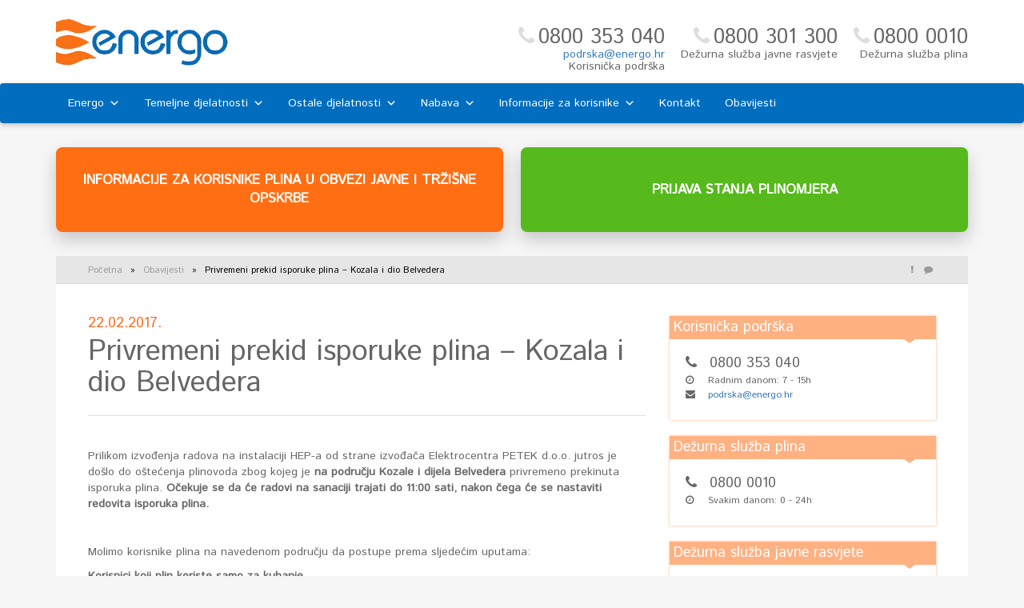

--- FILE ---
content_type: text/html; charset=UTF-8
request_url: https://energo.hr/2017/02/22/privremeni-prekid-isporuke-plina-kozala-i-dio-belvedera/
body_size: 63414
content:
 <!DOCTYPE html>
<html lang="hr">
<head>
<meta http-equiv="x-ua-compatible" content="IE=10,9" >
<meta charset="UTF-8">
<meta name="viewport" content="width=device-width, initial-scale=1">
<link rel="profile" href="http://gmpg.org/xfn/11">
<link rel="pingback" href="https://energo.hr/xmlrpc.php">

<title>Privremeni prekid isporuke plina &#8211; Kozala i dio Belvedera &#8211; Energo</title>
<meta name='robots' content='max-image-preview:large' />
<link rel="alternate" type="application/rss+xml" title="Energo &raquo; Kanal" href="https://energo.hr/feed/" />
<link rel="alternate" type="application/rss+xml" title="Energo &raquo; Kanal komentara" href="https://energo.hr/comments/feed/" />
<link rel="alternate" title="oEmbed (JSON)" type="application/json+oembed" href="https://energo.hr/wp-json/oembed/1.0/embed?url=https%3A%2F%2Fenergo.hr%2F2017%2F02%2F22%2Fprivremeni-prekid-isporuke-plina-kozala-i-dio-belvedera%2F" />
<link rel="alternate" title="oEmbed (XML)" type="text/xml+oembed" href="https://energo.hr/wp-json/oembed/1.0/embed?url=https%3A%2F%2Fenergo.hr%2F2017%2F02%2F22%2Fprivremeni-prekid-isporuke-plina-kozala-i-dio-belvedera%2F&#038;format=xml" />
<style id='wp-img-auto-sizes-contain-inline-css' type='text/css'>
img:is([sizes=auto i],[sizes^="auto," i]){contain-intrinsic-size:3000px 1500px}
/*# sourceURL=wp-img-auto-sizes-contain-inline-css */
</style>
<style id='wp-emoji-styles-inline-css' type='text/css'>

	img.wp-smiley, img.emoji {
		display: inline !important;
		border: none !important;
		box-shadow: none !important;
		height: 1em !important;
		width: 1em !important;
		margin: 0 0.07em !important;
		vertical-align: -0.1em !important;
		background: none !important;
		padding: 0 !important;
	}
/*# sourceURL=wp-emoji-styles-inline-css */
</style>
<style id='wp-block-library-inline-css' type='text/css'>
:root{--wp-block-synced-color:#7a00df;--wp-block-synced-color--rgb:122,0,223;--wp-bound-block-color:var(--wp-block-synced-color);--wp-editor-canvas-background:#ddd;--wp-admin-theme-color:#007cba;--wp-admin-theme-color--rgb:0,124,186;--wp-admin-theme-color-darker-10:#006ba1;--wp-admin-theme-color-darker-10--rgb:0,107,160.5;--wp-admin-theme-color-darker-20:#005a87;--wp-admin-theme-color-darker-20--rgb:0,90,135;--wp-admin-border-width-focus:2px}@media (min-resolution:192dpi){:root{--wp-admin-border-width-focus:1.5px}}.wp-element-button{cursor:pointer}:root .has-very-light-gray-background-color{background-color:#eee}:root .has-very-dark-gray-background-color{background-color:#313131}:root .has-very-light-gray-color{color:#eee}:root .has-very-dark-gray-color{color:#313131}:root .has-vivid-green-cyan-to-vivid-cyan-blue-gradient-background{background:linear-gradient(135deg,#00d084,#0693e3)}:root .has-purple-crush-gradient-background{background:linear-gradient(135deg,#34e2e4,#4721fb 50%,#ab1dfe)}:root .has-hazy-dawn-gradient-background{background:linear-gradient(135deg,#faaca8,#dad0ec)}:root .has-subdued-olive-gradient-background{background:linear-gradient(135deg,#fafae1,#67a671)}:root .has-atomic-cream-gradient-background{background:linear-gradient(135deg,#fdd79a,#004a59)}:root .has-nightshade-gradient-background{background:linear-gradient(135deg,#330968,#31cdcf)}:root .has-midnight-gradient-background{background:linear-gradient(135deg,#020381,#2874fc)}:root{--wp--preset--font-size--normal:16px;--wp--preset--font-size--huge:42px}.has-regular-font-size{font-size:1em}.has-larger-font-size{font-size:2.625em}.has-normal-font-size{font-size:var(--wp--preset--font-size--normal)}.has-huge-font-size{font-size:var(--wp--preset--font-size--huge)}.has-text-align-center{text-align:center}.has-text-align-left{text-align:left}.has-text-align-right{text-align:right}.has-fit-text{white-space:nowrap!important}#end-resizable-editor-section{display:none}.aligncenter{clear:both}.items-justified-left{justify-content:flex-start}.items-justified-center{justify-content:center}.items-justified-right{justify-content:flex-end}.items-justified-space-between{justify-content:space-between}.screen-reader-text{border:0;clip-path:inset(50%);height:1px;margin:-1px;overflow:hidden;padding:0;position:absolute;width:1px;word-wrap:normal!important}.screen-reader-text:focus{background-color:#ddd;clip-path:none;color:#444;display:block;font-size:1em;height:auto;left:5px;line-height:normal;padding:15px 23px 14px;text-decoration:none;top:5px;width:auto;z-index:100000}html :where(.has-border-color){border-style:solid}html :where([style*=border-top-color]){border-top-style:solid}html :where([style*=border-right-color]){border-right-style:solid}html :where([style*=border-bottom-color]){border-bottom-style:solid}html :where([style*=border-left-color]){border-left-style:solid}html :where([style*=border-width]){border-style:solid}html :where([style*=border-top-width]){border-top-style:solid}html :where([style*=border-right-width]){border-right-style:solid}html :where([style*=border-bottom-width]){border-bottom-style:solid}html :where([style*=border-left-width]){border-left-style:solid}html :where(img[class*=wp-image-]){height:auto;max-width:100%}:where(figure){margin:0 0 1em}html :where(.is-position-sticky){--wp-admin--admin-bar--position-offset:var(--wp-admin--admin-bar--height,0px)}@media screen and (max-width:600px){html :where(.is-position-sticky){--wp-admin--admin-bar--position-offset:0px}}

/*# sourceURL=wp-block-library-inline-css */
</style><style id='global-styles-inline-css' type='text/css'>
:root{--wp--preset--aspect-ratio--square: 1;--wp--preset--aspect-ratio--4-3: 4/3;--wp--preset--aspect-ratio--3-4: 3/4;--wp--preset--aspect-ratio--3-2: 3/2;--wp--preset--aspect-ratio--2-3: 2/3;--wp--preset--aspect-ratio--16-9: 16/9;--wp--preset--aspect-ratio--9-16: 9/16;--wp--preset--color--black: #000000;--wp--preset--color--cyan-bluish-gray: #abb8c3;--wp--preset--color--white: #ffffff;--wp--preset--color--pale-pink: #f78da7;--wp--preset--color--vivid-red: #cf2e2e;--wp--preset--color--luminous-vivid-orange: #ff6900;--wp--preset--color--luminous-vivid-amber: #fcb900;--wp--preset--color--light-green-cyan: #7bdcb5;--wp--preset--color--vivid-green-cyan: #00d084;--wp--preset--color--pale-cyan-blue: #8ed1fc;--wp--preset--color--vivid-cyan-blue: #0693e3;--wp--preset--color--vivid-purple: #9b51e0;--wp--preset--gradient--vivid-cyan-blue-to-vivid-purple: linear-gradient(135deg,rgb(6,147,227) 0%,rgb(155,81,224) 100%);--wp--preset--gradient--light-green-cyan-to-vivid-green-cyan: linear-gradient(135deg,rgb(122,220,180) 0%,rgb(0,208,130) 100%);--wp--preset--gradient--luminous-vivid-amber-to-luminous-vivid-orange: linear-gradient(135deg,rgb(252,185,0) 0%,rgb(255,105,0) 100%);--wp--preset--gradient--luminous-vivid-orange-to-vivid-red: linear-gradient(135deg,rgb(255,105,0) 0%,rgb(207,46,46) 100%);--wp--preset--gradient--very-light-gray-to-cyan-bluish-gray: linear-gradient(135deg,rgb(238,238,238) 0%,rgb(169,184,195) 100%);--wp--preset--gradient--cool-to-warm-spectrum: linear-gradient(135deg,rgb(74,234,220) 0%,rgb(151,120,209) 20%,rgb(207,42,186) 40%,rgb(238,44,130) 60%,rgb(251,105,98) 80%,rgb(254,248,76) 100%);--wp--preset--gradient--blush-light-purple: linear-gradient(135deg,rgb(255,206,236) 0%,rgb(152,150,240) 100%);--wp--preset--gradient--blush-bordeaux: linear-gradient(135deg,rgb(254,205,165) 0%,rgb(254,45,45) 50%,rgb(107,0,62) 100%);--wp--preset--gradient--luminous-dusk: linear-gradient(135deg,rgb(255,203,112) 0%,rgb(199,81,192) 50%,rgb(65,88,208) 100%);--wp--preset--gradient--pale-ocean: linear-gradient(135deg,rgb(255,245,203) 0%,rgb(182,227,212) 50%,rgb(51,167,181) 100%);--wp--preset--gradient--electric-grass: linear-gradient(135deg,rgb(202,248,128) 0%,rgb(113,206,126) 100%);--wp--preset--gradient--midnight: linear-gradient(135deg,rgb(2,3,129) 0%,rgb(40,116,252) 100%);--wp--preset--font-size--small: 13px;--wp--preset--font-size--medium: 20px;--wp--preset--font-size--large: 36px;--wp--preset--font-size--x-large: 42px;--wp--preset--spacing--20: 0.44rem;--wp--preset--spacing--30: 0.67rem;--wp--preset--spacing--40: 1rem;--wp--preset--spacing--50: 1.5rem;--wp--preset--spacing--60: 2.25rem;--wp--preset--spacing--70: 3.38rem;--wp--preset--spacing--80: 5.06rem;--wp--preset--shadow--natural: 6px 6px 9px rgba(0, 0, 0, 0.2);--wp--preset--shadow--deep: 12px 12px 50px rgba(0, 0, 0, 0.4);--wp--preset--shadow--sharp: 6px 6px 0px rgba(0, 0, 0, 0.2);--wp--preset--shadow--outlined: 6px 6px 0px -3px rgb(255, 255, 255), 6px 6px rgb(0, 0, 0);--wp--preset--shadow--crisp: 6px 6px 0px rgb(0, 0, 0);}:where(.is-layout-flex){gap: 0.5em;}:where(.is-layout-grid){gap: 0.5em;}body .is-layout-flex{display: flex;}.is-layout-flex{flex-wrap: wrap;align-items: center;}.is-layout-flex > :is(*, div){margin: 0;}body .is-layout-grid{display: grid;}.is-layout-grid > :is(*, div){margin: 0;}:where(.wp-block-columns.is-layout-flex){gap: 2em;}:where(.wp-block-columns.is-layout-grid){gap: 2em;}:where(.wp-block-post-template.is-layout-flex){gap: 1.25em;}:where(.wp-block-post-template.is-layout-grid){gap: 1.25em;}.has-black-color{color: var(--wp--preset--color--black) !important;}.has-cyan-bluish-gray-color{color: var(--wp--preset--color--cyan-bluish-gray) !important;}.has-white-color{color: var(--wp--preset--color--white) !important;}.has-pale-pink-color{color: var(--wp--preset--color--pale-pink) !important;}.has-vivid-red-color{color: var(--wp--preset--color--vivid-red) !important;}.has-luminous-vivid-orange-color{color: var(--wp--preset--color--luminous-vivid-orange) !important;}.has-luminous-vivid-amber-color{color: var(--wp--preset--color--luminous-vivid-amber) !important;}.has-light-green-cyan-color{color: var(--wp--preset--color--light-green-cyan) !important;}.has-vivid-green-cyan-color{color: var(--wp--preset--color--vivid-green-cyan) !important;}.has-pale-cyan-blue-color{color: var(--wp--preset--color--pale-cyan-blue) !important;}.has-vivid-cyan-blue-color{color: var(--wp--preset--color--vivid-cyan-blue) !important;}.has-vivid-purple-color{color: var(--wp--preset--color--vivid-purple) !important;}.has-black-background-color{background-color: var(--wp--preset--color--black) !important;}.has-cyan-bluish-gray-background-color{background-color: var(--wp--preset--color--cyan-bluish-gray) !important;}.has-white-background-color{background-color: var(--wp--preset--color--white) !important;}.has-pale-pink-background-color{background-color: var(--wp--preset--color--pale-pink) !important;}.has-vivid-red-background-color{background-color: var(--wp--preset--color--vivid-red) !important;}.has-luminous-vivid-orange-background-color{background-color: var(--wp--preset--color--luminous-vivid-orange) !important;}.has-luminous-vivid-amber-background-color{background-color: var(--wp--preset--color--luminous-vivid-amber) !important;}.has-light-green-cyan-background-color{background-color: var(--wp--preset--color--light-green-cyan) !important;}.has-vivid-green-cyan-background-color{background-color: var(--wp--preset--color--vivid-green-cyan) !important;}.has-pale-cyan-blue-background-color{background-color: var(--wp--preset--color--pale-cyan-blue) !important;}.has-vivid-cyan-blue-background-color{background-color: var(--wp--preset--color--vivid-cyan-blue) !important;}.has-vivid-purple-background-color{background-color: var(--wp--preset--color--vivid-purple) !important;}.has-black-border-color{border-color: var(--wp--preset--color--black) !important;}.has-cyan-bluish-gray-border-color{border-color: var(--wp--preset--color--cyan-bluish-gray) !important;}.has-white-border-color{border-color: var(--wp--preset--color--white) !important;}.has-pale-pink-border-color{border-color: var(--wp--preset--color--pale-pink) !important;}.has-vivid-red-border-color{border-color: var(--wp--preset--color--vivid-red) !important;}.has-luminous-vivid-orange-border-color{border-color: var(--wp--preset--color--luminous-vivid-orange) !important;}.has-luminous-vivid-amber-border-color{border-color: var(--wp--preset--color--luminous-vivid-amber) !important;}.has-light-green-cyan-border-color{border-color: var(--wp--preset--color--light-green-cyan) !important;}.has-vivid-green-cyan-border-color{border-color: var(--wp--preset--color--vivid-green-cyan) !important;}.has-pale-cyan-blue-border-color{border-color: var(--wp--preset--color--pale-cyan-blue) !important;}.has-vivid-cyan-blue-border-color{border-color: var(--wp--preset--color--vivid-cyan-blue) !important;}.has-vivid-purple-border-color{border-color: var(--wp--preset--color--vivid-purple) !important;}.has-vivid-cyan-blue-to-vivid-purple-gradient-background{background: var(--wp--preset--gradient--vivid-cyan-blue-to-vivid-purple) !important;}.has-light-green-cyan-to-vivid-green-cyan-gradient-background{background: var(--wp--preset--gradient--light-green-cyan-to-vivid-green-cyan) !important;}.has-luminous-vivid-amber-to-luminous-vivid-orange-gradient-background{background: var(--wp--preset--gradient--luminous-vivid-amber-to-luminous-vivid-orange) !important;}.has-luminous-vivid-orange-to-vivid-red-gradient-background{background: var(--wp--preset--gradient--luminous-vivid-orange-to-vivid-red) !important;}.has-very-light-gray-to-cyan-bluish-gray-gradient-background{background: var(--wp--preset--gradient--very-light-gray-to-cyan-bluish-gray) !important;}.has-cool-to-warm-spectrum-gradient-background{background: var(--wp--preset--gradient--cool-to-warm-spectrum) !important;}.has-blush-light-purple-gradient-background{background: var(--wp--preset--gradient--blush-light-purple) !important;}.has-blush-bordeaux-gradient-background{background: var(--wp--preset--gradient--blush-bordeaux) !important;}.has-luminous-dusk-gradient-background{background: var(--wp--preset--gradient--luminous-dusk) !important;}.has-pale-ocean-gradient-background{background: var(--wp--preset--gradient--pale-ocean) !important;}.has-electric-grass-gradient-background{background: var(--wp--preset--gradient--electric-grass) !important;}.has-midnight-gradient-background{background: var(--wp--preset--gradient--midnight) !important;}.has-small-font-size{font-size: var(--wp--preset--font-size--small) !important;}.has-medium-font-size{font-size: var(--wp--preset--font-size--medium) !important;}.has-large-font-size{font-size: var(--wp--preset--font-size--large) !important;}.has-x-large-font-size{font-size: var(--wp--preset--font-size--x-large) !important;}
/*# sourceURL=global-styles-inline-css */
</style>

<style id='classic-theme-styles-inline-css' type='text/css'>
/*! This file is auto-generated */
.wp-block-button__link{color:#fff;background-color:#32373c;border-radius:9999px;box-shadow:none;text-decoration:none;padding:calc(.667em + 2px) calc(1.333em + 2px);font-size:1.125em}.wp-block-file__button{background:#32373c;color:#fff;text-decoration:none}
/*# sourceURL=/wp-includes/css/classic-themes.min.css */
</style>
<link rel='stylesheet' id='contact-form-7-css' href='https://energo.hr/wp-content/plugins/contact-form-7/includes/css/styles.css?ver=6.1.4' type='text/css' media='all' />
<link rel='stylesheet' id='responsive-lightbox-nivo-css' href='https://energo.hr/wp-content/plugins/responsive-lightbox/assets/nivo/nivo-lightbox.min.css?ver=2.4.8' type='text/css' media='all' />
<link rel='stylesheet' id='responsive-lightbox-nivo-default-css' href='https://energo.hr/wp-content/plugins/responsive-lightbox/assets/nivo/themes/default/default.css?ver=2.4.8' type='text/css' media='all' />
<link rel='stylesheet' id='wp-polls-css' href='https://energo.hr/wp-content/plugins/wp-polls/polls-css.css?ver=2.77.3' type='text/css' media='all' />
<style id='wp-polls-inline-css' type='text/css'>
.wp-polls .pollbar {
	margin: 1px;
	font-size: 14px;
	line-height: 16px;
	height: 16px;
	background: #fc6d1e;
	border: 1px solid #fc6d1e;
}

/*# sourceURL=wp-polls-inline-css */
</style>
<link rel='stylesheet' id='megamenu-css' href='https://energo.hr/wp-content/uploads/maxmegamenu/style.css?ver=c57615' type='text/css' media='all' />
<link rel='stylesheet' id='dashicons-css' href='https://energo.hr/wp-includes/css/dashicons.min.css?ver=6.9' type='text/css' media='all' />
<link rel='stylesheet' id='bootstrap-css' href='https://energo.hr/wp-content/themes/energo/css/bootstrap.min.css?ver=3.3.4' type='text/css' media='all' />
<link rel='stylesheet' id='font-awesome-css' href='https://energo.hr/wp-content/themes/energo/css/font-awesome-4.5.0/css/font-awesome.css?ver=4.5.0' type='text/css' media='all' />
<link rel='stylesheet' id='energo-style-css' href='https://energo.hr/wp-content/themes/energo/style.css?v=2.4&#038;ver=6.9' type='text/css' media='all' />
<link rel='stylesheet' id='wp-pagenavi-css' href='https://energo.hr/wp-content/plugins/wp-pagenavi/pagenavi-css.css?ver=2.70' type='text/css' media='all' />
<link rel='stylesheet' id='tablepress-default-css' href='https://energo.hr/wp-content/plugins/tablepress/css/build/default.css?ver=3.0.3' type='text/css' media='all' />
<script type="text/javascript" src="https://energo.hr/wp-content/themes/energo/js/jquery-1.11.1.min.js?ver=1.11.1" id="jquery-js"></script>
<script type="text/javascript" src="https://energo.hr/wp-content/plugins/responsive-lightbox/assets/nivo/nivo-lightbox.min.js?ver=2.4.8" id="responsive-lightbox-nivo-js"></script>
<script type="text/javascript" src="https://energo.hr/wp-includes/js/underscore.min.js?ver=1.13.7" id="underscore-js"></script>
<script type="text/javascript" src="https://energo.hr/wp-content/plugins/responsive-lightbox/assets/infinitescroll/infinite-scroll.pkgd.min.js?ver=6.9" id="responsive-lightbox-infinite-scroll-js"></script>
<script type="text/javascript" id="responsive-lightbox-js-before">
/* <![CDATA[ */
var rlArgs = {"script":"nivo","selector":"lightbox","customEvents":"","activeGalleries":true,"effect":"fade","clickOverlayToClose":true,"keyboardNav":true,"errorMessage":"The requested content cannot be loaded. Please try again later.","woocommerce_gallery":false,"ajaxurl":"https:\/\/energo.hr\/wp-admin\/admin-ajax.php","nonce":"d6829a6fac","preview":false,"postId":1889,"scriptExtension":false};

//# sourceURL=responsive-lightbox-js-before
/* ]]> */
</script>
<script type="text/javascript" src="https://energo.hr/wp-content/plugins/responsive-lightbox/js/front.js?ver=2.4.8" id="responsive-lightbox-js"></script>
<link rel="https://api.w.org/" href="https://energo.hr/wp-json/" /><link rel="alternate" title="JSON" type="application/json" href="https://energo.hr/wp-json/wp/v2/posts/1889" /><link rel="EditURI" type="application/rsd+xml" title="RSD" href="https://energo.hr/xmlrpc.php?rsd" />
<meta name="generator" content="WordPress 6.9" />
<link rel="canonical" href="https://energo.hr/2017/02/22/privremeni-prekid-isporuke-plina-kozala-i-dio-belvedera/" />
<link rel='shortlink' href='https://energo.hr/?p=1889' />
<style type="text/css" id="custom-background-css">
body.custom-background { background-color: #f6f6f6; }
</style>
	<link rel="icon" href="https://energo.hr/wp-content/uploads/2016/05/fi.gif" sizes="32x32" />
<link rel="icon" href="https://energo.hr/wp-content/uploads/2016/05/fi.gif" sizes="192x192" />
<link rel="apple-touch-icon" href="https://energo.hr/wp-content/uploads/2016/05/fi.gif" />
<meta name="msapplication-TileImage" content="https://energo.hr/wp-content/uploads/2016/05/fi.gif" />
		<style type="text/css" id="wp-custom-css">
			h2.entry-title {
	line-height: 20px;
}
h2.entry-title a, h2.entry-title a:hover, h2.entry-title a:focus {
	font-size: 20px;
}		</style>
		<style type="text/css">/** Mega Menu CSS: fs **/</style>
<script>
  (function(i,s,o,g,r,a,m){i['GoogleAnalyticsObject']=r;i[r]=i[r]||function(){
  (i[r].q=i[r].q||[]).push(arguments)},i[r].l=1*new Date();a=s.createElement(o),
  m=s.getElementsByTagName(o)[0];a.async=1;a.src=g;m.parentNode.insertBefore(a,m)
  })(window,document,'script','https://www.google-analytics.com/analytics.js','ga');

  ga('create', 'UA-85181666-1', 'auto');
  ga('send', 'pageview');

</script>
	
<script type="text/javascript">
	jQuery("document").ready(function() {
		jQuery("body > .container").prepend('<div class="header-buttons"><a class="b1" href="https://energo.hr/informacije-za-korisnike-plina/">INFORMACIJE ZA KORISNIKE PLINA U OBVEZI JAVNE I TRŽIŠNE OPSKRBE</a><a href="http://edo.energo.hr/" class="b2">PRIJAVA STANJA PLINOMJERA</a></div>');
	});
</script>
	
</head>

<body class="wp-singular post-template-default single single-post postid-1889 single-format-standard custom-background wp-embed-responsive wp-theme-energo mega-menu-primary group-blog">

<div class="fixed">
<header id="masthead" class="site-header" role="banner">
	<div class="container">
		<div class='row'>
			<div class='col-md-2'>
				<div class="site-branding">
											<div id="header-image">
							<a href="https://energo.hr/"><img src="https://energo.hr/wp-content/uploads/2016/02/energo.png" class="header-image" width="215" height="104" alt="" /></a>
						</div>
											<!--p class="site-description"></p-->
									</div><!-- .site-branding -->
			</div>
			<div class='col-md-10'>
				<aside id="headbar" class="widget-area" role="complementary">
					<section id="text-12" class="widget widget_text"><h2 class="widget-title">0800 0010</h2>			<div class="textwidget"><h4>Dežurna služba plina</h4></div>
		</section><section id="text-13" class="widget widget_text"><h2 class="widget-title">0800 301 300</h2>			<div class="textwidget"><h4>Dežurna služba javne rasvjete</h4>
</div>
		</section><section id="text-8" class="widget widget_text"><h2 class="widget-title">0800 353 040</h2>			<div class="textwidget"><h4><a href="mailto:podrska@energo.hr">podrska@energo.hr</a></h4>
<h4>Korisnička podrška</h4></div>
		</section><section id="text-18" class="widget widget_text">			<div class="textwidget"><link href='https://fonts.googleapis.com/css?family=Istok+Web&subset=latin,latin-ext' rel='stylesheet' type='text/css'></div>
		</section>				</aside>
			</div>
		</div>
	</div>
</header><!-- #masthead -->

<nav class="navbar navbar-default " role="navigation">
	<div class="container">
		<!-- Brand and toggle get grouped for better mobile display -->
		<!--div class="navbar-header">
			<div class="navbar-brand">Navigacija</div>
			<button type="button"  class="navbar-toggle" data-toggle="collapse" data-target="#navbar-top">
				<span class="sr-only">Izbornik</span>
				<span class="icon-bar"></span>
				<span class="icon-bar"></span>
				<span class="icon-bar"></span>
			</button>
		</div--><!--end navbar-header-->
		<div class="col1lapse navbar-col1lapse menu-primary" id="navbar-top">
			<div id="mega-menu-wrap-primary" class="mega-menu-wrap"><div class="mega-menu-toggle"><div class="mega-toggle-blocks-left"></div><div class="mega-toggle-blocks-center"></div><div class="mega-toggle-blocks-right"><div class='mega-toggle-block mega-menu-toggle-animated-block mega-toggle-block-0' id='mega-toggle-block-0'><button aria-label="Toggle Menu" class="mega-toggle-animated mega-toggle-animated-slider" type="button" aria-expanded="false">
                  <span class="mega-toggle-animated-box">
                    <span class="mega-toggle-animated-inner"></span>
                  </span>
                </button></div></div></div><ul id="mega-menu-primary" class="mega-menu max-mega-menu mega-menu-horizontal mega-no-js" data-event="hover_intent" data-effect="disabled" data-effect-speed="200" data-effect-mobile="disabled" data-effect-speed-mobile="0" data-mobile-force-width="false" data-second-click="go" data-document-click="collapse" data-vertical-behaviour="standard" data-breakpoint="992" data-unbind="true" data-mobile-state="collapse_all" data-mobile-direction="vertical" data-hover-intent-timeout="300" data-hover-intent-interval="100"><li class='mega-menu-item mega-menu-item-type-custom mega-menu-item-object-custom mega-menu-item-has-children mega-menu-megamenu mega-align-bottom-left mega-menu-megamenu mega-menu-item-62' id='mega-menu-item-62'><a class="mega-menu-link" href="#" aria-expanded="false" tabindex="0">Energo<span class="mega-indicator"></span></a>
<ul class="mega-sub-menu">
<li class='mega-menu-item mega-menu-item-type-post_type mega-menu-item-object-page mega-menu-item-has-children mega-menu-columns-1-of-4 mega-menu-item-49' id='mega-menu-item-49'><a class="mega-menu-link" href="https://energo.hr/o-nama/">O nama<span class="mega-indicator"></span></a>
	<ul class="mega-sub-menu">
<li class='mega-menu-item mega-menu-item-type-post_type mega-menu-item-object-page mega-menu-item-46' id='mega-menu-item-46'><a class="mega-menu-link" href="https://energo.hr/o-nama/podaci-o-tvrtki/">Podaci o tvrtki</a></li><li class='mega-menu-item mega-menu-item-type-post_type mega-menu-item-object-page mega-menu-item-52' id='mega-menu-item-52'><a class="mega-menu-link" href="https://energo.hr/o-nama/tijela-drustva/">Tijela društva</a></li><li class='mega-menu-item mega-menu-item-type-post_type mega-menu-item-object-page mega-menu-item-92' id='mega-menu-item-92'><a class="mega-menu-link" href="https://energo.hr/o-nama/misija-i-vizija/">Misija i vizija</a></li><li class='mega-menu-item mega-menu-item-type-post_type mega-menu-item-object-page mega-menu-item-55' id='mega-menu-item-55'><a class="mega-menu-link" href="https://energo.hr/o-nama/kroz-povijest/">Kroz povijest</a></li>	</ul>
</li><li class='mega-menu-item mega-menu-item-type-post_type mega-menu-item-object-page mega-menu-item-has-children mega-menu-columns-1-of-4 mega-menu-item-1209' id='mega-menu-item-1209'><a class="mega-menu-link" href="https://energo.hr/projekti/">Projekti<span class="mega-indicator"></span></a>
	<ul class="mega-sub-menu">
<li class='mega-menu-item mega-menu-item-type-post_type mega-menu-item-object-page mega-menu-item-has-children mega-menu-item-7613' id='mega-menu-item-7613'><a class="mega-menu-link" href="https://energo.hr/projekti/aktualni-projekti/" aria-expanded="false">Aktualni projekti<span class="mega-indicator"></span></a>
		<ul class="mega-sub-menu">
<li class='mega-menu-item mega-menu-item-type-post_type mega-menu-item-object-page mega-menu-item-3901' id='mega-menu-item-3901'><a class="mega-menu-link" href="https://energo.hr/projekti/aktualni-projekti/obnova-toplinarstva-grada-rijeke/">Obnova toplinarstva grada Rijeke</a></li><li class='mega-menu-item mega-menu-item-type-post_type mega-menu-item-object-page mega-menu-item-1211' id='mega-menu-item-1211'><a class="mega-menu-link" href="https://energo.hr/projekti/aktualni-projekti/energetska-ucinkovitost-javne-rasvjete-rijeka/">Energetska učinkovitost javne rasvjete – Rijeka</a></li><li class='mega-menu-item mega-menu-item-type-post_type mega-menu-item-object-post mega-menu-item-7746' id='mega-menu-item-7746'><a class="mega-menu-link" href="https://energo.hr/2024/11/08/life-d2heat-instrument-potpore-za-hrvatski-sektor-centraliziranog-grijanja/">LIFE D2Heat</a></li><li class='mega-menu-item mega-menu-item-type-post_type mega-menu-item-object-post mega-menu-item-7747' id='mega-menu-item-7747'><a class="mega-menu-link" href="https://energo.hr/2024/11/08/enable-dhc-omogucavanje-strategija-i-planova-ulaganja-za-ucinkovito-viseenergetsko-i-digitalizirano-centralizirano-grijanje-i-hladenje/">LIFE ENABLE DHC</a></li>		</ul>
</li><li class='mega-menu-item mega-menu-item-type-post_type mega-menu-item-object-page mega-menu-item-has-children mega-menu-item-7612' id='mega-menu-item-7612'><a class="mega-menu-link" href="https://energo.hr/projekti/zavrseni-projekti/" aria-expanded="false">Završeni projekti<span class="mega-indicator"></span></a>
		<ul class="mega-sub-menu">
<li class='mega-menu-item mega-menu-item-type-post_type mega-menu-item-object-page mega-menu-item-5347' id='mega-menu-item-5347'><a class="mega-menu-link" href="https://energo.hr/projekti/zavrseni-projekti/cekom/">CEKOM – Centar kompetencija za pametne gradove</a></li><li class='mega-menu-item mega-menu-item-type-post_type mega-menu-item-object-page mega-menu-item-1210' id='mega-menu-item-1210'><a class="mega-menu-link" href="https://energo.hr/projekti/zavrseni-projekti/iurban/">iURBAN</a></li><li class='mega-menu-item mega-menu-item-type-post_type mega-menu-item-object-page mega-menu-item-1212' id='mega-menu-item-1212'><a class="mega-menu-link" href="https://energo.hr/projekti/zavrseni-projekti/bulb/">Bulb</a></li>		</ul>
</li>	</ul>
</li><li class='mega-menu-item mega-menu-item-type-post_type mega-menu-item-object-page mega-menu-item-has-children mega-menu-columns-1-of-4 mega-menu-item-975' id='mega-menu-item-975'><a class="mega-menu-link" href="https://energo.hr/zakoni/zakonska-regulativa/">Zakoni<span class="mega-indicator"></span></a>
	<ul class="mega-sub-menu">
<li class='mega-menu-item mega-menu-item-type-post_type mega-menu-item-object-page mega-menu-item-58' id='mega-menu-item-58'><a class="mega-menu-link" href="https://energo.hr/zakoni/zakonska-regulativa/">Zakonska regulativa</a></li>	</ul>
</li><li class='mega-menu-item mega-menu-item-type-taxonomy mega-menu-item-object-category mega-menu-item-has-children mega-menu-columns-1-of-4 mega-menu-item-3574' id='mega-menu-item-3574'><a class="mega-menu-link" href="https://energo.hr/category/natjecaji-i-financije/">Natječaji i financije<span class="mega-indicator"></span></a>
	<ul class="mega-sub-menu">
<li class='mega-menu-item mega-menu-item-type-taxonomy mega-menu-item-object-category mega-menu-item-321' id='mega-menu-item-321'><a class="mega-menu-link" href="https://energo.hr/category/natjecaji/">Natječaji za radna mjesta</a></li><li class='mega-menu-item mega-menu-item-type-post_type mega-menu-item-object-page mega-menu-item-8395' id='mega-menu-item-8395'><a class="mega-menu-link" href="https://energo.hr/godisnji-planovi-izvjestaji-o-radu-fin-izvjesca/">Godišnji planovi, izvještaji o radu, fin-izvješća</a></li><li class='mega-menu-item mega-menu-item-type-taxonomy mega-menu-item-object-category mega-menu-item-318' id='mega-menu-item-318'><a class="mega-menu-link" href="https://energo.hr/category/sjednice/">Sjednice Nadzornog odbora</a></li><li class='mega-menu-item mega-menu-item-type-taxonomy mega-menu-item-object-category mega-menu-item-1861' id='mega-menu-item-1861'><a class="mega-menu-link" href="https://energo.hr/category/sjednice-skupstine-drustva/">Sjednice Skupštine</a></li><li class='mega-menu-item mega-menu-item-type-post_type mega-menu-item-object-page mega-menu-item-83' id='mega-menu-item-83'><a class="mega-menu-link" href="https://energo.hr/zakoni/pravo-na-pristup-informacijama/">Pravo na pristup informacijama</a></li><li class='mega-menu-item mega-menu-item-type-post_type mega-menu-item-object-page mega-menu-item-8205' id='mega-menu-item-8205'><a class="mega-menu-link" href="https://energo.hr/subvencije-i-donacije/">Subvencije i donacije</a></li><li class='mega-menu-item mega-menu-item-type-post_type mega-menu-item-object-page mega-menu-item-89' id='mega-menu-item-89'><a class="mega-menu-link" href="https://energo.hr/zakoni/zastita-osobnih-podataka/">Zaštita osobnih podataka</a></li>	</ul>
</li></ul>
</li><li class='mega-menu-item mega-menu-item-type-custom mega-menu-item-object-custom mega-menu-item-has-children mega-menu-megamenu mega-align-bottom-left mega-menu-megamenu mega-menu-item-102' id='mega-menu-item-102'><a class="mega-menu-link" href="#" aria-expanded="false" tabindex="0">Temeljne djelatnosti<span class="mega-indicator"></span></a>
<ul class="mega-sub-menu">
<li class='mega-menu-item mega-menu-item-type-post_type mega-menu-item-object-page mega-menu-item-has-children mega-menu-columns-1-of-3 mega-menu-item-108' id='mega-menu-item-108'><a class="mega-menu-link" href="https://energo.hr/plin/">Plin<span class="mega-indicator"></span></a>
	<ul class="mega-sub-menu">
<li class='mega-menu-item mega-menu-item-type-post_type mega-menu-item-object-page mega-menu-item-111' id='mega-menu-item-111'><a class="mega-menu-link" href="https://energo.hr/plin/distribucija-plina/">Distribucija plina</a></li><li class='mega-menu-item mega-menu-item-type-post_type mega-menu-item-object-page mega-menu-item-114' id='mega-menu-item-114'><a class="mega-menu-link" href="https://energo.hr/plin/opskrba-plinom/">Opskrba plinom</a></li><li class='mega-menu-item mega-menu-item-type-post_type mega-menu-item-object-page mega-menu-item-118' id='mega-menu-item-118'><a class="mega-menu-link" href="https://energo.hr/plin/izvjesce-o-kvaliteti-prirodnog-plina/">Izvješće o kvaliteti prirodnog plina</a></li><li class='mega-menu-item mega-menu-item-type-post_type mega-menu-item-object-page mega-menu-item-122' id='mega-menu-item-122'><a class="mega-menu-link" href="https://energo.hr/plin/objasnjenje-racuna/">Objašnjenje računa</a></li>	</ul>
</li><li class='mega-menu-item mega-menu-item-type-post_type mega-menu-item-object-page mega-menu-item-has-children mega-menu-columns-1-of-3 mega-menu-item-185' id='mega-menu-item-185'><a class="mega-menu-link" href="https://energo.hr/toplinska-energija/">Toplinska energija<span class="mega-indicator"></span></a>
	<ul class="mega-sub-menu">
<li class='mega-menu-item mega-menu-item-type-post_type mega-menu-item-object-page mega-menu-item-188' id='mega-menu-item-188'><a class="mega-menu-link" href="https://energo.hr/toplinska-energija/proizvodnja-toplinske-energije/">Proizvodnja toplinske energije</a></li><li class='mega-menu-item mega-menu-item-type-post_type mega-menu-item-object-page mega-menu-item-191' id='mega-menu-item-191'><a class="mega-menu-link" href="https://energo.hr/toplinska-energija/distribucija-toplinske-energije/">Distribucija toplinske energije</a></li><li class='mega-menu-item mega-menu-item-type-post_type mega-menu-item-object-page mega-menu-item-194' id='mega-menu-item-194'><a class="mega-menu-link" href="https://energo.hr/toplinska-energija/opskrba-toplinskom-energijom/">Opskrba toplinskom energijom</a></li><li class='mega-menu-item mega-menu-item-type-post_type mega-menu-item-object-page mega-menu-item-197' id='mega-menu-item-197'><a class="mega-menu-link" href="https://energo.hr/toplinska-energija/kupac-toplinske-energije/">Kupac toplinske energije</a></li><li class='mega-menu-item mega-menu-item-type-post_type mega-menu-item-object-page mega-menu-item-200' id='mega-menu-item-200'><a class="mega-menu-link" href="https://energo.hr/toplinska-energija/mjerenje-potrosnje-toplinske-energije/">Mjerenje potrošnje toplinske energije</a></li><li class='mega-menu-item mega-menu-item-type-post_type mega-menu-item-object-page mega-menu-item-203' id='mega-menu-item-203'><a class="mega-menu-link" href="https://energo.hr/toplinska-energija/objasnjenje-racuna-2/">Objašnjenje računa</a></li>	</ul>
</li><li class='mega-menu-item mega-menu-item-type-post_type mega-menu-item-object-page mega-menu-item-has-children mega-menu-columns-1-of-3 mega-menu-item-206' id='mega-menu-item-206'><a class="mega-menu-link" href="https://energo.hr/javna-rasvjeta/">Javna rasvjeta<span class="mega-indicator"></span></a>
	<ul class="mega-sub-menu">
<li class='mega-menu-item mega-menu-item-type-post_type mega-menu-item-object-page mega-menu-item-1200' id='mega-menu-item-1200'><a class="mega-menu-link" href="https://energo.hr/javna-rasvjeta/sustav-javne-rasvjete/">Sustav javne rasvjete</a></li>	</ul>
</li></ul>
</li><li class='mega-menu-item mega-menu-item-type-custom mega-menu-item-object-custom mega-menu-item-has-children mega-menu-megamenu mega-align-bottom-left mega-menu-megamenu mega-menu-item-208' id='mega-menu-item-208'><a class="mega-menu-link" href="#Ostale%20djelatnosti" aria-expanded="false" tabindex="0">Ostale djelatnosti<span class="mega-indicator"></span></a>
<ul class="mega-sub-menu">
<li class='mega-menu-item mega-menu-item-type-post_type mega-menu-item-object-page mega-menu-item-has-children mega-menu-columns-1-of-3 mega-menu-item-972' id='mega-menu-item-972'><a class="mega-menu-link" href="https://energo.hr/stlaceni-prirodni-plin-spp-eng-cng/">Plin<span class="mega-indicator"></span></a>
	<ul class="mega-sub-menu">
<li class='mega-menu-item mega-menu-item-type-post_type mega-menu-item-object-page mega-menu-item-211' id='mega-menu-item-211'><a class="mega-menu-link" href="https://energo.hr/stlaceni-prirodni-plin-spp-eng-cng/">Stlačeni prirodni plin (SPP, eng. CNG)</a></li>	</ul>
</li><li class='mega-menu-item mega-menu-item-type-post_type mega-menu-item-object-page mega-menu-item-has-children mega-menu-columns-1-of-3 mega-menu-item-976' id='mega-menu-item-976'><a class="mega-menu-link" href="https://energo.hr/rasvjeta-ns/odrzavanje-javne-rasvjete/">Rasvjeta<span class="mega-indicator"></span></a>
	<ul class="mega-sub-menu">
<li class='mega-menu-item mega-menu-item-type-post_type mega-menu-item-object-page mega-menu-item-217' id='mega-menu-item-217'><a class="mega-menu-link" href="https://energo.hr/rasvjeta-ns/odrzavanje-javne-rasvjete/">Održavanje javne rasvjete</a></li><li class='mega-menu-item mega-menu-item-type-post_type mega-menu-item-object-page mega-menu-item-220' id='mega-menu-item-220'><a class="mega-menu-link" href="https://energo.hr/rasvjeta-ns/gis-javne-rasvjete/">GIS javne rasvjete</a></li>	</ul>
</li></ul>
</li><li class='mega-menu-item mega-menu-item-type-custom mega-menu-item-object-custom mega-menu-item-has-children mega-align-bottom-left mega-menu-flyout mega-menu-item-3565' id='mega-menu-item-3565'><a class="mega-menu-link" href="#" aria-expanded="false" tabindex="0">Nabava<span class="mega-indicator"></span></a>
<ul class="mega-sub-menu">
<li class='mega-menu-item mega-menu-item-type-taxonomy mega-menu-item-object-category mega-menu-item-3566' id='mega-menu-item-3566'><a class="mega-menu-link" href="https://energo.hr/category/jednostavna-nabava/">Jednostavna nabava</a></li><li class='mega-menu-item mega-menu-item-type-post_type mega-menu-item-object-page mega-menu-item-3567' id='mega-menu-item-3567'><a class="mega-menu-link" href="https://energo.hr/javna-nabava/">Javna nabava</a></li></ul>
</li><li class='mega-menu-item mega-menu-item-type-custom mega-menu-item-object-custom mega-menu-item-has-children mega-menu-megamenu mega-align-bottom-left mega-menu-megamenu mega-menu-item-236' id='mega-menu-item-236'><a class="mega-menu-link" href="#Informacije%20za%20korisnike" aria-expanded="false" tabindex="0">Informacije za korisnike<span class="mega-indicator"></span></a>
<ul class="mega-sub-menu">
<li class='mega-menu-item mega-menu-item-type-post_type mega-menu-item-object-page mega-menu-item-has-children mega-menu-columns-1-of-4 mega-menu-item-982' id='mega-menu-item-982'><a class="mega-menu-link" href="https://energo.hr/plin-2/">Cjenik usluga plina<span class="mega-indicator"></span></a>
	<ul class="mega-sub-menu">
<li class='mega-menu-item mega-menu-item-type-post_type mega-menu-item-object-page mega-menu-item-242' id='mega-menu-item-242'><a class="mega-menu-link" href="https://energo.hr/plin-2/">Plin (pojmovi)</a></li><li class='mega-menu-item mega-menu-item-type-post_type mega-menu-item-object-page mega-menu-item-245' id='mega-menu-item-245'><a class="mega-menu-link" href="https://energo.hr/cjenik-usluga-plina-ns/tarifne-stavke-za-distribuciju-plina-2/">Tarifne stavke za distribuciju plina</a></li><li class='mega-menu-item mega-menu-item-type-post_type mega-menu-item-object-page mega-menu-item-248' id='mega-menu-item-248'><a class="mega-menu-link" href="https://energo.hr/cjenik-usluga-plina-ns/tarifne-stavke-za-opskrbu-plinom-kucanstvo/">Tarifne stavke za opskrbu plinom – Kućanstvo</a></li><li class='mega-menu-item mega-menu-item-type-post_type mega-menu-item-object-page mega-menu-item-251' id='mega-menu-item-251'><a class="mega-menu-link" href="https://energo.hr/cjenik-usluga-plina-ns/tarifne-stavke-za-opskrbu-plinom-poduzetnistvo/">Tarifne stavke za opskrbu plinom – Poduzetništvo</a></li><li class='mega-menu-item mega-menu-item-type-post_type mega-menu-item-object-page mega-menu-item-254' id='mega-menu-item-254'><a class="mega-menu-link" href="https://energo.hr/cjenik-usluga-plina-ns/cjenik-nestandardnih-usluga/">Cjenik nestandardnih usluga</a></li>	</ul>
</li><li class='mega-menu-item mega-menu-item-type-post_type mega-menu-item-object-page mega-menu-item-has-children mega-menu-columns-1-of-4 mega-menu-item-983' id='mega-menu-item-983'><a class="mega-menu-link" href="https://energo.hr/cjenik-usluga-toplinske-energije-ns/toplinska-energija-2/">Cjenik usluga toplinske energije<span class="mega-indicator"></span></a>
	<ul class="mega-sub-menu">
<li class='mega-menu-item mega-menu-item-type-post_type mega-menu-item-object-page mega-menu-item-8877' id='mega-menu-item-8877'><a class="mega-menu-link" href="https://energo.hr/cjenik-usluga-toplinske-energije-ns/aktualno-promjene-u-subvenciji-cijena-toplinske-energije/">Aktualno: promjene u subvenciji cijena toplinske energije</a></li><li class='mega-menu-item mega-menu-item-type-post_type mega-menu-item-object-page mega-menu-item-257' id='mega-menu-item-257'><a class="mega-menu-link" href="https://energo.hr/cjenik-usluga-toplinske-energije-ns/toplinska-energija-2/">Toplinska energija (pojmovi)</a></li><li class='mega-menu-item mega-menu-item-type-post_type mega-menu-item-object-page mega-menu-item-260' id='mega-menu-item-260'><a class="mega-menu-link" href="https://energo.hr/cjenik-usluga-toplinske-energije-ns/tarifne-stavke-za-cts/">Tarifne stavke za CTS</a></li><li class='mega-menu-item mega-menu-item-type-post_type mega-menu-item-object-page mega-menu-item-263' id='mega-menu-item-263'><a class="mega-menu-link" href="https://energo.hr/cjenik-usluga-toplinske-energije-ns/tarifne-stavke-za-zts/">Tarifne stavke za ZTS</a></li><li class='mega-menu-item mega-menu-item-type-post_type mega-menu-item-object-page mega-menu-item-266' id='mega-menu-item-266'><a class="mega-menu-link" href="https://energo.hr/cjenik-usluga-toplinske-energije-ns/tarifne-stavke-za-sts/">Tarifne stavke za STS</a></li><li class='mega-menu-item mega-menu-item-type-post_type mega-menu-item-object-page mega-menu-item-1785' id='mega-menu-item-1785'><a class="mega-menu-link" href="https://energo.hr/cjenik-interventnih-radova-i-zamjene-opreme-2/">Cjenik interventnih radova i zamjene opreme</a></li>	</ul>
</li><li class='mega-menu-item mega-menu-item-type-taxonomy mega-menu-item-object-category mega-menu-item-has-children mega-menu-columns-1-of-4 mega-menu-item-323' id='mega-menu-item-323'><a class="mega-menu-link" href="https://energo.hr/category/pitanja-i-odgovori/">Pitanja i odgovori<span class="mega-indicator"></span></a>
	<ul class="mega-sub-menu">
<li class='mega-menu-item mega-menu-item-type-taxonomy mega-menu-item-object-category mega-menu-item-329' id='mega-menu-item-329'><a class="mega-menu-link" href="https://energo.hr/category/pitanja-i-odgovori/plin/">Plin</a></li><li class='mega-menu-item mega-menu-item-type-taxonomy mega-menu-item-object-category mega-menu-item-330' id='mega-menu-item-330'><a class="mega-menu-link" href="https://energo.hr/category/pitanja-i-odgovori/toplinska-energija/">Toplinska energija</a></li>	</ul>
</li><li class='mega-menu-item mega-menu-item-type-post_type mega-menu-item-object-page mega-menu-item-has-children mega-menu-columns-1-of-4 mega-menu-item-991' id='mega-menu-item-991'><a class="mega-menu-link" href="https://energo.hr/ostale-informacije-ns/postupak-prikljucenja-na-plinsku-mrezu/">Ostale informacije<span class="mega-indicator"></span></a>
	<ul class="mega-sub-menu">
<li class='mega-menu-item mega-menu-item-type-post_type mega-menu-item-object-page mega-menu-item-269' id='mega-menu-item-269'><a class="mega-menu-link" href="https://energo.hr/ostale-informacije-ns/postupak-prikljucenja-na-plinsku-mrezu/">Postupak priključenja na plinsku mrežu</a></li><li class='mega-menu-item mega-menu-item-type-post_type mega-menu-item-object-page mega-menu-item-1924' id='mega-menu-item-1924'><a class="mega-menu-link" href="https://energo.hr/ovlasteni-plinoinstalateri-serviseri-i-projektanti/">Ovlašteni plinoinstalateri, serviseri i projektanti</a></li><li class='mega-menu-item mega-menu-item-type-post_type mega-menu-item-object-page mega-menu-item-2597' id='mega-menu-item-2597'><a class="mega-menu-link" href="https://energo.hr/uputa-za-promjenu-korisnika-usluge-opskrbe-plinom/">Uputa za promjenu korisnika usluge opskrbe plinom nakon promjene u vlasništvu/korištenju nekretnine</a></li><li class='mega-menu-item mega-menu-item-type-post_type mega-menu-item-object-page mega-menu-item-2784' id='mega-menu-item-2784'><a class="mega-menu-link" href="https://energo.hr/ostale-informacije-ns/upute-za-ovlastene-predstavnike-stanara/">Upute za ovlaštene predstavnike stanara – toplinska energija</a></li><li class='mega-menu-item mega-menu-item-type-post_type mega-menu-item-object-page mega-menu-item-2376' id='mega-menu-item-2376'><a class="mega-menu-link" href="https://energo.hr/pravilnici/">Pravilnici, obrasci, upute i korisne informacije</a></li><li class='mega-menu-item mega-menu-item-type-post_type mega-menu-item-object-page mega-menu-item-1215' id='mega-menu-item-1215'><a class="mega-menu-link" href="https://energo.hr/ostale-informacije-ns/podnosenje-prigovora/">Podnošenje prigovora</a></li><li class='mega-menu-item mega-menu-item-type-custom mega-menu-item-object-custom mega-menu-item-7861' id='mega-menu-item-7861'><a class="mega-menu-link" href="https://energo.hr/wp-content/uploads/2024/12/Energo-flyer-usteda-energije.pdf">Vodič za uštedu energije (PDF)</a></li><li class='mega-menu-item mega-menu-item-type-post_type mega-menu-item-object-page mega-menu-item-275' id='mega-menu-item-275'><a class="mega-menu-link" href="https://energo.hr/ostale-informacije-ns/korisni-linkovi/">Korisni linkovi</a></li>	</ul>
</li></ul>
</li><li class='mega-menu-item mega-menu-item-type-post_type mega-menu-item-object-page mega-align-bottom-left mega-menu-flyout mega-menu-item-1156' id='mega-menu-item-1156'><a class="mega-menu-link" href="https://energo.hr/kontaktirajte-nas/" tabindex="0">Kontakt</a></li><li class='mega-menu-item mega-menu-item-type-taxonomy mega-menu-item-object-category mega-current-post-ancestor mega-current-menu-parent mega-current-post-parent mega-align-bottom-left mega-menu-flyout mega-menu-item-328' id='mega-menu-item-328'><a class="mega-menu-link" href="https://energo.hr/category/obavijesti/" tabindex="0">Obavijesti</a></li></ul></div>		</div><!--end navbar-colapse-->
	</div>
</nav>
</div>

<div class="container">
<div id="page" class="site">
	<div class="comm"><ul id="breadcrumbs" class="span breadcrumbs"><li class="item-home"><a class="bread-link bread-home" href="https://energo.hr" title="Početna">Početna</a></li><li class="separator separator-home"> &raquo; </li><li class="item-cat"><a href="https://energo.hr/category/obavijesti/">Obavijesti</a></li><li class="separator"> &raquo; </li><li class="item-current item-1889"><span class="bread-current bread-1889" title="Privremeni prekid isporuke plina &#8211; Kozala i dio Belvedera">Privremeni prekid isporuke plina &#8211; Kozala i dio Belvedera</span></li></ul>		<a title="Kontakt formular" class="pull-right" href="/index.php/kontaktirajte-nas/"><i class="fa fa-comment"></i></a>
		<a title="Obavijesti" class="pull-right" href="/index.php/category/obavijesti/"><i class="fa fa-exclamation"></i></a>
		<div class="clearfix"></div>
	</div>
	<div class="clearfix"></div>
	<div id="content" class="site-content">
<div class="row">
  <div class="col-md-8 col-xs-12">
    <div id="primary" class="content-area">
      <main id="main" class="site-main single" role="main">
        
<article id="post-1889" class="post-1889 post type-post status-publish format-standard hentry category-obavijesti">
	<header class="entry-header">
					<div class="entry-meta">
				<span class="posted-on"><h5>22.02.</h5><h4>2017.</h4></span>			</div><!-- .entry-meta -->
			<h1 class="entry-title">Privremeni prekid isporuke plina &#8211; Kozala i dio Belvedera</h1>	</header><!-- .entry-header -->

	<div class="entry-content">
		<p>Prilikom izvođenja radova na instalaciji HEP-a od strane izvođača Elektrocentra PETEK d.o.o. jutros je došlo do oštećenja plinovoda zbog kojeg je <strong>na području Kozale i dijela Belvedera</strong> privremeno prekinuta isporuka plina. <span id="more-1889"></span><strong>Očekuje se da će radovi na sanaciji trajati do 11:00 sati, nakon čega će se nastaviti redovita isporuka plina.</strong></p>
<p>&nbsp;</p>
<p>Molimo korisnike plina na navedenom području da postupe prema sljedećim uputama:</p>
<p><strong>Korisnici koji plin koriste samo za kuhanje</strong></p>
<p>Prilikom puštanja u pogon štednjaka potrebno je držati otvorenim dotok plina nešto duže vrijeme od uobičajenog, dok se na plameniku ne osjeti miris plina. Nakon toga normalnim postupkom upaliti štednjak, a ako u tome ne uspijete, ponoviti postupak više puta.</p>
<p><strong>Korisnici koji plin koriste za pripremu potrošne tople vode ili centralno grijanje</strong></p>
<p>Ukoliko ne dođe do automatskog zagrijavanja vode, potrebno je resetirati plinski bojler (tipka reset/power off/power on), po potrebi više puta.</p>
<p>&nbsp;</p>
<p>Za korisnike koji i nakon opisanih radnji imaju poteškoća Energo je osigurao telefonsku podršku na brojevima 0800 353 040 te 353 006.</p>
<p>Zahvaljujemo građanima na razumijevanju.</p>
<p>&nbsp;</p>
<p>&nbsp;</p>
	</div><!-- .entry-content -->

	<footer class="entry-footer">
			</footer><!-- .entry-footer -->
</article><!-- #post-## -->

	<nav class="navigation post-navigation" aria-label="Objave">
		<h2 class="screen-reader-text">Navigacija objava</h2>
		<div class="nav-links"><div class="nav-previous"><a href="https://energo.hr/2017/02/21/cjelodnevni-rezim-rada-toplane-u-naselju-vojak/" rel="prev">Cjelodnevni režim rada toplane u naselju Vojak</a></div><div class="nav-next"><a href="https://energo.hr/2017/02/28/privremeni-prekid-isporuke-toplinske-energije-krnjevo-i-malonji/" rel="next">Privremeni prekid isporuke toplinske energije &#8211; Krnjevo i Malonji</a></div></div>
	</nav>		<div class="back"><a href="javascript:history.go(-1);"><i class="fa fa-angle-left"></i> Vrati se</a></div>
      </main>
      <!-- #main -->
    </div>
    <!-- #primary -->
  </div>
<div class="col-md-4 col-xs-12" >
  <aside id="secondary" class="widget-area" role="complementary">
	  <section id="text-5" class="widget widget_text"><h2 class="widget-title">Korisnička podrška</h2>			<div class="textwidget"><h4><i class="fa fa-phone"></i> 0800 353 040</h4>
<h6><i class="fa fa-clock-o"></i> Radnim danom: 7 - 15h</h6>
<h6><i class="fa fa-envelope"></i> <a href="mailto:podrska@energo.hr">podrska@energo.hr</a></h6></div>
		</section><section id="text-10" class="widget widget_text"><h2 class="widget-title">Dežurna služba plina</h2>			<div class="textwidget"><h4><i class="fa fa-phone"></i> 0800 0010</h4>
<h6><i class="fa fa-clock-o"></i> Svakim danom: 0 - 24h</h6></div>
		</section><section id="text-9" class="widget widget_text"><h2 class="widget-title">Dežurna služba javne rasvjete</h2>			<div class="textwidget"><h4><i class="fa fa-phone"></i> 0800 301 300</h4>
<h4><i class="fa fa-phone"></i> 051 301 070</h4>
<h6><i class="fa fa-clock-o"></i> Svakim danom: 0 - 24h</h6>
<h6><i class="fa fa-envelope"></i> <a href="/index.php/rasvjeta-ns/odrzavanje-javne-rasvjete/prijava-kvara-na-javnoj-rasvjeti/" class="">Prijava kvara putem obrasca</a></h6>
</div>
		</section>
		<section id="recent-posts-3" class="widget widget_recent_entries">
		<h2 class="widget-title">Najnovije</h2>
		<ul>
											<li>
					<a href="https://energo.hr/2026/01/27/smanjena-isporuka-toplinske-energije-dio-ulica-ratka-petrovica-i-sv-kriz/">Smanjena isporuka toplinske energije – dio ulica Ratka Petrovića i Sv. Križ</a>
											<span class="post-date">27. siječnja 2026.</span>
									</li>
											<li>
					<a href="https://energo.hr/2026/01/26/nabava-tehnickih-plinova-tijekom-2026-godine/">Nabava tehničkih plinova tijekom 2026. godine</a>
											<span class="post-date">26. siječnja 2026.</span>
									</li>
											<li>
					<a href="https://energo.hr/2026/01/20/nabava-uredskog-materijala-tijekom-2026-godine/">Nabava uredskog materijala tijekom 2026. godine</a>
											<span class="post-date">20. siječnja 2026.</span>
									</li>
											<li>
					<a href="https://energo.hr/2026/01/19/privremeni-prekid-isporuke-potrosne-tople-vode-ratka-petrovica-k-br-7-25/">Privremeni prekid isporuke toplinske energije – Ulica Ratka Petrovića k.br.7-25</a>
											<span class="post-date">19. siječnja 2026.</span>
									</li>
											<li>
					<a href="https://energo.hr/2026/01/13/koja-je-razlika-izmedu-zatvorenog-zts-samostalnog-sts-i-centralnog-toplinskog-sustava-cts/">Koja je razlika između zatvorenog (ZTS), samostalnog (STS)  i centralnog toplinskog sustava (CTS)?</a>
											<span class="post-date">13. siječnja 2026.</span>
									</li>
					</ul>

		</section>  </aside><!-- #secondary -->
</div><!-- .col-md-4>-->
</div><!-- .row -->
</div>

	<div class="commfooter">
		<ul id="breadcrumbs" class="span breadcrumbs"><li class="item-home"><a class="bread-link bread-home" href="https://energo.hr" title="Početna">Početna</a></li><li class="separator separator-home"> &raquo; </li><li class="item-cat"><a href="https://energo.hr/category/obavijesti/">Obavijesti</a></li><li class="separator"> &raquo; </li><li class="item-current item-1889"><span class="bread-current bread-1889" title="Privremeni prekid isporuke plina &#8211; Kozala i dio Belvedera">Privremeni prekid isporuke plina &#8211; Kozala i dio Belvedera</span></li></ul>		<a title="Kontakt formular" class="pull-right" href="/index.php/kontaktirajte-nas/"><i class="fa fa-comment"></i></a>
		<a title="Obavijesti" class="pull-right" href="/index.php/category/obavijesti/"><i class="fa fa-exclamation"></i></a>
		<div class="clearfix"></div>
	</div>
	<div class="clearfix"></div>

	
<!-- #content -->
</div>
<!-- #page -->
</div>
<!-- .container -->


<footer id="colophon" class="site-footer" role="contentinfo">

  <div class="container">
    <div class='row'>
      <div class='col-md-4'>
        <aside id="f1bar" class="widget-area" role="complementary">
          <section id="text-4" class="widget widget_text"><h2 class="widget-title">Korisnička podrška</h2>			<div class="textwidget"><p>0800 353 040 (radnim danom, 7 - 15h)<br />
<a href="mailto:podrska@energo.hr">podrska@energo.hr</a></p>
</div>
		</section><section id="text-6" class="widget widget_text"><h2 class="widget-title">Dežurna služba plina</h2>			<div class="textwidget"><p>0800 0010 (0 &#8211; 24h)</p>
</div>
		</section><section id="text-7" class="widget widget_text"><h2 class="widget-title">Dežurna služba javne rasvjete</h2>			<div class="textwidget"><p>0800 301 300 (0-24h), 051 301 070 (7 &#8211; 15h)</p>
</div>
		</section>        </aside>
      </div>
      <div class='col-md-4'>
        <aside id="f2bar" class="widget-area" role="complementary">
          <section id="text-3" class="widget widget_text"><h2 class="widget-title">Energo d.o.o.</h2>			<div class="textwidget"><p><i class="fa fa-map-marker"></i> Dolac 14, 51000 Rijeka, Hrvatska<br />
<i class="fa fa-phone"></i> +385 51 353 006, fax.: +385 51 353 007<br />
<i class="fa fa-globe"></i> <a href="http://energo.hr">www.energo.hr</a><br />
<i class="fa fa-envelope"></i> <a href="mailto:info@energo.hr">info@energo.hr</a><br />
OIB: 99393766301<br />
IBAN: Erste & Steiermärkische Bank d.d. HR3724020061100401603</p>
</div>
		</section><section id="text-20" class="widget widget_text">			<div class="textwidget"><a href="http://energo.hr/index.php/zakoni/zastita-osobnih-podataka/"><h4 style="color:#b3d9ff;">Politika zaštite osobnih podataka</h4></a></div>
		</section><section id="text-2" class="widget widget_text">			<div class="textwidget">&copy; Energo 2016</div>
		</section>        </aside>
      </div>
      <div class='col-md-4'>
        <aside id="f3bar" class="widget-area" role="complementary">
          <section id="text-11" class="widget widget_text">			<div class="textwidget"><iframe class="map2" src="https://www.google.com/maps/embed/v1/place?key=AIzaSyCDRXd70N7y19eip_5hkpW9MVwP4c5AcfI&amp;q=Energo,Rijeka,Croatia" allowfullscreen="allowfullscreen" frameborder="0" width="100%" style="height: 300px;"><br />
</iframe></div>
		</section>        </aside>
      </div>
    </div>
  </div>
  <!-- #container -->
</footer>
<!-- #colophon -->
</div>
<!-- #page -->

<script type="speculationrules">
{"prefetch":[{"source":"document","where":{"and":[{"href_matches":"/*"},{"not":{"href_matches":["/wp-*.php","/wp-admin/*","/wp-content/uploads/*","/wp-content/*","/wp-content/plugins/*","/wp-content/themes/energo/*","/*\\?(.+)"]}},{"not":{"selector_matches":"a[rel~=\"nofollow\"]"}},{"not":{"selector_matches":".no-prefetch, .no-prefetch a"}}]},"eagerness":"conservative"}]}
</script>
<script type="text/javascript" src="https://energo.hr/wp-includes/js/dist/hooks.min.js?ver=dd5603f07f9220ed27f1" id="wp-hooks-js"></script>
<script type="text/javascript" src="https://energo.hr/wp-includes/js/dist/i18n.min.js?ver=c26c3dc7bed366793375" id="wp-i18n-js"></script>
<script type="text/javascript" id="wp-i18n-js-after">
/* <![CDATA[ */
wp.i18n.setLocaleData( { 'text direction\u0004ltr': [ 'ltr' ] } );
//# sourceURL=wp-i18n-js-after
/* ]]> */
</script>
<script type="text/javascript" src="https://energo.hr/wp-content/plugins/contact-form-7/includes/swv/js/index.js?ver=6.1.4" id="swv-js"></script>
<script type="text/javascript" id="contact-form-7-js-translations">
/* <![CDATA[ */
( function( domain, translations ) {
	var localeData = translations.locale_data[ domain ] || translations.locale_data.messages;
	localeData[""].domain = domain;
	wp.i18n.setLocaleData( localeData, domain );
} )( "contact-form-7", {"translation-revision-date":"2025-11-30 11:46:17+0000","generator":"GlotPress\/4.0.3","domain":"messages","locale_data":{"messages":{"":{"domain":"messages","plural-forms":"nplurals=3; plural=(n % 10 == 1 && n % 100 != 11) ? 0 : ((n % 10 >= 2 && n % 10 <= 4 && (n % 100 < 12 || n % 100 > 14)) ? 1 : 2);","lang":"hr"},"This contact form is placed in the wrong place.":["Ovaj obrazac za kontaktiranje postavljen je na krivo mjesto."],"Error:":["Gre\u0161ka:"]}},"comment":{"reference":"includes\/js\/index.js"}} );
//# sourceURL=contact-form-7-js-translations
/* ]]> */
</script>
<script type="text/javascript" id="contact-form-7-js-before">
/* <![CDATA[ */
var wpcf7 = {
    "api": {
        "root": "https:\/\/energo.hr\/wp-json\/",
        "namespace": "contact-form-7\/v1"
    }
};
//# sourceURL=contact-form-7-js-before
/* ]]> */
</script>
<script type="text/javascript" src="https://energo.hr/wp-content/plugins/contact-form-7/includes/js/index.js?ver=6.1.4" id="contact-form-7-js"></script>
<script type="text/javascript" id="wp-polls-js-extra">
/* <![CDATA[ */
var pollsL10n = {"ajax_url":"https://energo.hr/wp-admin/admin-ajax.php","text_wait":"Your last request is still being processed. Please wait a while ...","text_valid":"Please choose a valid poll answer.","text_multiple":"Maximum number of choices allowed: ","show_loading":"0","show_fading":"1"};
//# sourceURL=wp-polls-js-extra
/* ]]> */
</script>
<script type="text/javascript" src="https://energo.hr/wp-content/plugins/wp-polls/polls-js.js?ver=2.77.3" id="wp-polls-js"></script>
<script type="text/javascript" src="https://energo.hr/wp-content/themes/energo/js/bootstrap.min.js?ver=3.3.4" id="bootstrap-min-js-js"></script>
<script type="text/javascript" src="https://energo.hr/wp-content/themes/energo/js/jquery.animateNumber.min.js?ver=1.0" id="energo-anim-js"></script>
<script type="text/javascript" src="https://energo.hr/wp-content/themes/energo/js/navigation.js?ver=1.0" id="energo-navigation-js"></script>
<script type="text/javascript" src="https://energo.hr/wp-content/themes/energo/js/skip-link-focus-fix.js?ver=1.0" id="energo-skip-link-focus-fix-js"></script>
<script type="text/javascript" src="https://energo.hr/wp-includes/js/hoverIntent.min.js?ver=1.10.2" id="hoverIntent-js"></script>
<script type="text/javascript" src="https://energo.hr/wp-content/plugins/megamenu/js/maxmegamenu.js?ver=3.4.1" id="megamenu-js"></script>
<script id="wp-emoji-settings" type="application/json">
{"baseUrl":"https://s.w.org/images/core/emoji/17.0.2/72x72/","ext":".png","svgUrl":"https://s.w.org/images/core/emoji/17.0.2/svg/","svgExt":".svg","source":{"concatemoji":"https://energo.hr/wp-includes/js/wp-emoji-release.min.js?ver=6.9"}}
</script>
<script type="module">
/* <![CDATA[ */
/*! This file is auto-generated */
const a=JSON.parse(document.getElementById("wp-emoji-settings").textContent),o=(window._wpemojiSettings=a,"wpEmojiSettingsSupports"),s=["flag","emoji"];function i(e){try{var t={supportTests:e,timestamp:(new Date).valueOf()};sessionStorage.setItem(o,JSON.stringify(t))}catch(e){}}function c(e,t,n){e.clearRect(0,0,e.canvas.width,e.canvas.height),e.fillText(t,0,0);t=new Uint32Array(e.getImageData(0,0,e.canvas.width,e.canvas.height).data);e.clearRect(0,0,e.canvas.width,e.canvas.height),e.fillText(n,0,0);const a=new Uint32Array(e.getImageData(0,0,e.canvas.width,e.canvas.height).data);return t.every((e,t)=>e===a[t])}function p(e,t){e.clearRect(0,0,e.canvas.width,e.canvas.height),e.fillText(t,0,0);var n=e.getImageData(16,16,1,1);for(let e=0;e<n.data.length;e++)if(0!==n.data[e])return!1;return!0}function u(e,t,n,a){switch(t){case"flag":return n(e,"\ud83c\udff3\ufe0f\u200d\u26a7\ufe0f","\ud83c\udff3\ufe0f\u200b\u26a7\ufe0f")?!1:!n(e,"\ud83c\udde8\ud83c\uddf6","\ud83c\udde8\u200b\ud83c\uddf6")&&!n(e,"\ud83c\udff4\udb40\udc67\udb40\udc62\udb40\udc65\udb40\udc6e\udb40\udc67\udb40\udc7f","\ud83c\udff4\u200b\udb40\udc67\u200b\udb40\udc62\u200b\udb40\udc65\u200b\udb40\udc6e\u200b\udb40\udc67\u200b\udb40\udc7f");case"emoji":return!a(e,"\ud83e\u1fac8")}return!1}function f(e,t,n,a){let r;const o=(r="undefined"!=typeof WorkerGlobalScope&&self instanceof WorkerGlobalScope?new OffscreenCanvas(300,150):document.createElement("canvas")).getContext("2d",{willReadFrequently:!0}),s=(o.textBaseline="top",o.font="600 32px Arial",{});return e.forEach(e=>{s[e]=t(o,e,n,a)}),s}function r(e){var t=document.createElement("script");t.src=e,t.defer=!0,document.head.appendChild(t)}a.supports={everything:!0,everythingExceptFlag:!0},new Promise(t=>{let n=function(){try{var e=JSON.parse(sessionStorage.getItem(o));if("object"==typeof e&&"number"==typeof e.timestamp&&(new Date).valueOf()<e.timestamp+604800&&"object"==typeof e.supportTests)return e.supportTests}catch(e){}return null}();if(!n){if("undefined"!=typeof Worker&&"undefined"!=typeof OffscreenCanvas&&"undefined"!=typeof URL&&URL.createObjectURL&&"undefined"!=typeof Blob)try{var e="postMessage("+f.toString()+"("+[JSON.stringify(s),u.toString(),c.toString(),p.toString()].join(",")+"));",a=new Blob([e],{type:"text/javascript"});const r=new Worker(URL.createObjectURL(a),{name:"wpTestEmojiSupports"});return void(r.onmessage=e=>{i(n=e.data),r.terminate(),t(n)})}catch(e){}i(n=f(s,u,c,p))}t(n)}).then(e=>{for(const n in e)a.supports[n]=e[n],a.supports.everything=a.supports.everything&&a.supports[n],"flag"!==n&&(a.supports.everythingExceptFlag=a.supports.everythingExceptFlag&&a.supports[n]);var t;a.supports.everythingExceptFlag=a.supports.everythingExceptFlag&&!a.supports.flag,a.supports.everything||((t=a.source||{}).concatemoji?r(t.concatemoji):t.wpemoji&&t.twemoji&&(r(t.twemoji),r(t.wpemoji)))});
//# sourceURL=https://energo.hr/wp-includes/js/wp-emoji-loader.min.js
/* ]]> */
</script>

</body>
</html>


--- FILE ---
content_type: text/plain
request_url: https://www.google-analytics.com/j/collect?v=1&_v=j102&a=642013541&t=pageview&_s=1&dl=https%3A%2F%2Fenergo.hr%2F2017%2F02%2F22%2Fprivremeni-prekid-isporuke-plina-kozala-i-dio-belvedera%2F&ul=en-us%40posix&dt=Privremeni%20prekid%20isporuke%20plina%20%E2%80%93%20Kozala%20i%20dio%20Belvedera%20%E2%80%93%20Energo&sr=1280x720&vp=1280x720&_u=IEBAAEABAAAAACAAI~&jid=1524484373&gjid=1332700007&cid=1792886647.1769902510&tid=UA-85181666-1&_gid=2119836987.1769902510&_r=1&_slc=1&z=632080940
body_size: -448
content:
2,cG-9DKREE8NSJ